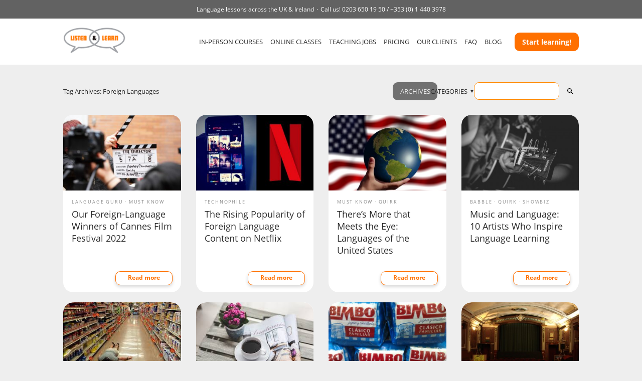

--- FILE ---
content_type: text/html; charset=UTF-8
request_url: https://www.listenandlearn.org/blog/tag/foreign-languages/
body_size: 9909
content:
<!DOCTYPE html>
<html lang="en-US">

<head>
  <meta charset="UTF-8"/>
  <title>Foreign Languages Archives - Listen &amp; Learn</title>
  <meta name="viewport" content="width=device-width">
  <meta name="description" content="Language Courses and Language Services UK">
  <link rel="profile" href="https://gmpg.org/xfn/11"/>
  <link rel="pingback" href="https://www.listenandlearn.org/blog/xmlrpc.php"/>

    <script src="/cdn-cgi/scripts/7d0fa10a/cloudflare-static/rocket-loader.min.js" data-cf-settings="848cf440cbf6446e21a35d65-|49"></script><link rel="preload" as="style" onload="this.onload=null;this.rel='stylesheet'" href="https://cdn.jsdelivr.net/npm/@fancyapps/ui@4.0/dist/fancybox.css"/>

  <meta name='robots' content='noindex, follow'/>

	<!-- This site is optimized with the Yoast SEO plugin v23.8 - https://yoast.com/wordpress/plugins/seo/ -->
	<meta property="og:locale" content="en_US"/>
	<meta property="og:type" content="article"/>
	<meta property="og:title" content="Foreign Languages Archives - Listen &amp; Learn"/>
	<meta property="og:url" content="https://www.listenandlearn.org/blog/tag/foreign-languages/"/>
	<meta property="og:site_name" content="Listen &amp; Learn"/>
	<meta name="twitter:card" content="summary_large_image"/>
	<script type="application/ld+json" class="yoast-schema-graph">{"@context":"https://schema.org","@graph":[{"@type":"CollectionPage","@id":"https://www.listenandlearn.org/blog/tag/foreign-languages/","url":"https://www.listenandlearn.org/blog/tag/foreign-languages/","name":"Foreign Languages Archives - Listen &amp; Learn","isPartOf":{"@id":"https://www.listenandlearn.org/blog/#website"},"primaryImageOfPage":{"@id":"https://www.listenandlearn.org/blog/tag/foreign-languages/#primaryimage"},"image":{"@id":"https://www.listenandlearn.org/blog/tag/foreign-languages/#primaryimage"},"thumbnailUrl":"https://www.listenandlearn.org/blog/wp-content/uploads/2022/07/pexels-martin-lopez-1117132.jpg","breadcrumb":{"@id":"https://www.listenandlearn.org/blog/tag/foreign-languages/#breadcrumb"},"inLanguage":"en-US"},{"@type":"ImageObject","inLanguage":"en-US","@id":"https://www.listenandlearn.org/blog/tag/foreign-languages/#primaryimage","url":"https://www.listenandlearn.org/blog/wp-content/uploads/2022/07/pexels-martin-lopez-1117132.jpg","contentUrl":"https://www.listenandlearn.org/blog/wp-content/uploads/2022/07/pexels-martin-lopez-1117132.jpg","width":640,"height":427},{"@type":"BreadcrumbList","@id":"https://www.listenandlearn.org/blog/tag/foreign-languages/#breadcrumb","itemListElement":[{"@type":"ListItem","position":1,"name":"Home","item":"https://www.listenandlearn.org/blog/"},{"@type":"ListItem","position":2,"name":"Foreign Languages"}]},{"@type":"WebSite","@id":"https://www.listenandlearn.org/blog/#website","url":"https://www.listenandlearn.org/blog/","name":"Listen &amp; Learn","description":"Language Courses and Language Services UK","potentialAction":[{"@type":"SearchAction","target":{"@type":"EntryPoint","urlTemplate":"https://www.listenandlearn.org/blog/?s={search_term_string}"},"query-input":{"@type":"PropertyValueSpecification","valueRequired":true,"valueName":"search_term_string"}}],"inLanguage":"en-US"}]}</script>
	<!-- / Yoast SEO plugin. -->


<link rel="alternate" type="application/rss+xml" title="Listen &amp; Learn &raquo; Feed" href="https://www.listenandlearn.org/blog/feed/"/>
<link rel="alternate" type="application/rss+xml" title="Listen &amp; Learn &raquo; Comments Feed" href="https://www.listenandlearn.org/blog/comments/feed/"/>
<link rel="alternate" type="application/rss+xml" title="Listen &amp; Learn &raquo; Foreign Languages Tag Feed" href="https://www.listenandlearn.org/blog/tag/foreign-languages/feed/"/>
<script type="848cf440cbf6446e21a35d65-text/javascript">window._wpemojiSettings={"baseUrl":"https:\/\/s.w.org\/images\/core\/emoji\/15.0.3\/72x72\/","ext":".png","svgUrl":"https:\/\/s.w.org\/images\/core\/emoji\/15.0.3\/svg\/","svgExt":".svg","source":{"concatemoji":"https:\/\/www.listenandlearn.org\/blog\/wp-includes\/js\/wp-emoji-release.min.js?ver=6.6.2"}};!function(i,n){var o,s,e;function c(e){try{var t={supportTests:e,timestamp:(new Date).valueOf()};sessionStorage.setItem(o,JSON.stringify(t))}catch(e){}}function p(e,t,n){e.clearRect(0,0,e.canvas.width,e.canvas.height),e.fillText(t,0,0);var t=new Uint32Array(e.getImageData(0,0,e.canvas.width,e.canvas.height).data),r=(e.clearRect(0,0,e.canvas.width,e.canvas.height),e.fillText(n,0,0),new Uint32Array(e.getImageData(0,0,e.canvas.width,e.canvas.height).data));return t.every(function(e,t){return e===r[t]})}function u(e,t,n){switch(t){case"flag":return n(e,"\ud83c\udff3\ufe0f\u200d\u26a7\ufe0f","\ud83c\udff3\ufe0f\u200b\u26a7\ufe0f")?!1:!n(e,"\ud83c\uddfa\ud83c\uddf3","\ud83c\uddfa\u200b\ud83c\uddf3")&&!n(e,"\ud83c\udff4\udb40\udc67\udb40\udc62\udb40\udc65\udb40\udc6e\udb40\udc67\udb40\udc7f","\ud83c\udff4\u200b\udb40\udc67\u200b\udb40\udc62\u200b\udb40\udc65\u200b\udb40\udc6e\u200b\udb40\udc67\u200b\udb40\udc7f");case"emoji":return!n(e,"\ud83d\udc26\u200d\u2b1b","\ud83d\udc26\u200b\u2b1b")}return!1}function f(e,t,n){var r="undefined"!=typeof WorkerGlobalScope&&self instanceof WorkerGlobalScope?new OffscreenCanvas(300,150):i.createElement("canvas"),a=r.getContext("2d",{willReadFrequently:!0}),o=(a.textBaseline="top",a.font="600 32px Arial",{});return e.forEach(function(e){o[e]=t(a,e,n)}),o}function t(e){var t=i.createElement("script");t.src=e,t.defer=!0,i.head.appendChild(t)}"undefined"!=typeof Promise&&(o="wpEmojiSettingsSupports",s=["flag","emoji"],n.supports={everything:!0,everythingExceptFlag:!0},e=new Promise(function(e){i.addEventListener("DOMContentLoaded",e,{once:!0})}),new Promise(function(t){var n=function(){try{var e=JSON.parse(sessionStorage.getItem(o));if("object"==typeof e&&"number"==typeof e.timestamp&&(new Date).valueOf()<e.timestamp+604800&&"object"==typeof e.supportTests)return e.supportTests}catch(e){}return null}();if(!n){if("undefined"!=typeof Worker&&"undefined"!=typeof OffscreenCanvas&&"undefined"!=typeof URL&&URL.createObjectURL&&"undefined"!=typeof Blob)try{var e="postMessage("+f.toString()+"("+[JSON.stringify(s),u.toString(),p.toString()].join(",")+"));",r=new Blob([e],{type:"text/javascript"}),a=new Worker(URL.createObjectURL(r),{name:"wpTestEmojiSupports"});return void(a.onmessage=function(e){c(n=e.data),a.terminate(),t(n)})}catch(e){}c(n=f(s,u,p))}t(n)}).then(function(e){for(var t in e)n.supports[t]=e[t],n.supports.everything=n.supports.everything&&n.supports[t],"flag"!==t&&(n.supports.everythingExceptFlag=n.supports.everythingExceptFlag&&n.supports[t]);n.supports.everythingExceptFlag=n.supports.everythingExceptFlag&&!n.supports.flag,n.DOMReady=!1,n.readyCallback=function(){n.DOMReady=!0}}).then(function(){return e}).then(function(){var e;n.supports.everything||(n.readyCallback(),(e=n.source||{}).concatemoji?t(e.concatemoji):e.wpemoji&&e.twemoji&&(t(e.twemoji),t(e.wpemoji)))}))}((window,document),window._wpemojiSettings);</script>
<style id='wp-emoji-styles-inline-css' type='text/css'>img.wp-smiley,img.emoji{display:inline!important;border:none!important;box-shadow:none!important;height:1em!important;width:1em!important;margin:0 .07em!important;vertical-align:-.1em!important;background:none!important;padding:0!important}</style>
<link rel='stylesheet' id='wp-block-library-css' href='https://www.listenandlearn.org/blog/wp-includes/css/dist/block-library/style.min.css?ver=6.6.2' type='text/css' media='all'/>
<style id='classic-theme-styles-inline-css' type='text/css'>.wp-block-button__link{color:#fff;background-color:#32373c;border-radius:9999px;box-shadow:none;text-decoration:none;padding:calc(.667em + 2px) calc(1.333em + 2px);font-size:1.125em}.wp-block-file__button{background:#32373c;color:#fff;text-decoration:none}</style>
<style id='global-styles-inline-css' type='text/css'>:root{--wp--preset--aspect-ratio--square:1;--wp--preset--aspect-ratio--4-3: 4/3;--wp--preset--aspect-ratio--3-4: 3/4;--wp--preset--aspect-ratio--3-2: 3/2;--wp--preset--aspect-ratio--2-3: 2/3;--wp--preset--aspect-ratio--16-9: 16/9;--wp--preset--aspect-ratio--9-16: 9/16;--wp--preset--color--black:#000;--wp--preset--color--cyan-bluish-gray:#abb8c3;--wp--preset--color--white:#fff;--wp--preset--color--pale-pink:#f78da7;--wp--preset--color--vivid-red:#cf2e2e;--wp--preset--color--luminous-vivid-orange:#ff6900;--wp--preset--color--luminous-vivid-amber:#fcb900;--wp--preset--color--light-green-cyan:#7bdcb5;--wp--preset--color--vivid-green-cyan:#00d084;--wp--preset--color--pale-cyan-blue:#8ed1fc;--wp--preset--color--vivid-cyan-blue:#0693e3;--wp--preset--color--vivid-purple:#9b51e0;--wp--preset--gradient--vivid-cyan-blue-to-vivid-purple:linear-gradient(135deg,rgba(6,147,227,1) 0%,#9b51e0 100%);--wp--preset--gradient--light-green-cyan-to-vivid-green-cyan:linear-gradient(135deg,#7adcb4 0%,#00d082 100%);--wp--preset--gradient--luminous-vivid-amber-to-luminous-vivid-orange:linear-gradient(135deg,rgba(252,185,0,1) 0%,rgba(255,105,0,1) 100%);--wp--preset--gradient--luminous-vivid-orange-to-vivid-red:linear-gradient(135deg,rgba(255,105,0,1) 0%,#cf2e2e 100%);--wp--preset--gradient--very-light-gray-to-cyan-bluish-gray:linear-gradient(135deg,#eee 0%,#a9b8c3 100%);--wp--preset--gradient--cool-to-warm-spectrum:linear-gradient(135deg,#4aeadc 0%,#9778d1 20%,#cf2aba 40%,#ee2c82 60%,#fb6962 80%,#fef84c 100%);--wp--preset--gradient--blush-light-purple:linear-gradient(135deg,#ffceec 0%,#9896f0 100%);--wp--preset--gradient--blush-bordeaux:linear-gradient(135deg,#fecda5 0%,#fe2d2d 50%,#6b003e 100%);--wp--preset--gradient--luminous-dusk:linear-gradient(135deg,#ffcb70 0%,#c751c0 50%,#4158d0 100%);--wp--preset--gradient--pale-ocean:linear-gradient(135deg,#fff5cb 0%,#b6e3d4 50%,#33a7b5 100%);--wp--preset--gradient--electric-grass:linear-gradient(135deg,#caf880 0%,#71ce7e 100%);--wp--preset--gradient--midnight:linear-gradient(135deg,#020381 0%,#2874fc 100%);--wp--preset--font-size--small:13px;--wp--preset--font-size--medium:20px;--wp--preset--font-size--large:36px;--wp--preset--font-size--x-large:42px;--wp--preset--spacing--20:.44rem;--wp--preset--spacing--30:.67rem;--wp--preset--spacing--40:1rem;--wp--preset--spacing--50:1.5rem;--wp--preset--spacing--60:2.25rem;--wp--preset--spacing--70:3.38rem;--wp--preset--spacing--80:5.06rem;--wp--preset--shadow--natural:6px 6px 9px rgba(0,0,0,.2);--wp--preset--shadow--deep:12px 12px 50px rgba(0,0,0,.4);--wp--preset--shadow--sharp:6px 6px 0 rgba(0,0,0,.2);--wp--preset--shadow--outlined:6px 6px 0 -3px rgba(255,255,255,1) , 6px 6px rgba(0,0,0,1);--wp--preset--shadow--crisp:6px 6px 0 rgba(0,0,0,1)}:where(.is-layout-flex){gap:.5em}:where(.is-layout-grid){gap:.5em}body .is-layout-flex{display:flex}.is-layout-flex{flex-wrap:wrap;align-items:center}.is-layout-flex > :is(*, div){margin:0}body .is-layout-grid{display:grid}.is-layout-grid > :is(*, div){margin:0}:where(.wp-block-columns.is-layout-flex){gap:2em}:where(.wp-block-columns.is-layout-grid){gap:2em}:where(.wp-block-post-template.is-layout-flex){gap:1.25em}:where(.wp-block-post-template.is-layout-grid){gap:1.25em}.has-black-color{color:var(--wp--preset--color--black)!important}.has-cyan-bluish-gray-color{color:var(--wp--preset--color--cyan-bluish-gray)!important}.has-white-color{color:var(--wp--preset--color--white)!important}.has-pale-pink-color{color:var(--wp--preset--color--pale-pink)!important}.has-vivid-red-color{color:var(--wp--preset--color--vivid-red)!important}.has-luminous-vivid-orange-color{color:var(--wp--preset--color--luminous-vivid-orange)!important}.has-luminous-vivid-amber-color{color:var(--wp--preset--color--luminous-vivid-amber)!important}.has-light-green-cyan-color{color:var(--wp--preset--color--light-green-cyan)!important}.has-vivid-green-cyan-color{color:var(--wp--preset--color--vivid-green-cyan)!important}.has-pale-cyan-blue-color{color:var(--wp--preset--color--pale-cyan-blue)!important}.has-vivid-cyan-blue-color{color:var(--wp--preset--color--vivid-cyan-blue)!important}.has-vivid-purple-color{color:var(--wp--preset--color--vivid-purple)!important}.has-black-background-color{background-color:var(--wp--preset--color--black)!important}.has-cyan-bluish-gray-background-color{background-color:var(--wp--preset--color--cyan-bluish-gray)!important}.has-white-background-color{background-color:var(--wp--preset--color--white)!important}.has-pale-pink-background-color{background-color:var(--wp--preset--color--pale-pink)!important}.has-vivid-red-background-color{background-color:var(--wp--preset--color--vivid-red)!important}.has-luminous-vivid-orange-background-color{background-color:var(--wp--preset--color--luminous-vivid-orange)!important}.has-luminous-vivid-amber-background-color{background-color:var(--wp--preset--color--luminous-vivid-amber)!important}.has-light-green-cyan-background-color{background-color:var(--wp--preset--color--light-green-cyan)!important}.has-vivid-green-cyan-background-color{background-color:var(--wp--preset--color--vivid-green-cyan)!important}.has-pale-cyan-blue-background-color{background-color:var(--wp--preset--color--pale-cyan-blue)!important}.has-vivid-cyan-blue-background-color{background-color:var(--wp--preset--color--vivid-cyan-blue)!important}.has-vivid-purple-background-color{background-color:var(--wp--preset--color--vivid-purple)!important}.has-black-border-color{border-color:var(--wp--preset--color--black)!important}.has-cyan-bluish-gray-border-color{border-color:var(--wp--preset--color--cyan-bluish-gray)!important}.has-white-border-color{border-color:var(--wp--preset--color--white)!important}.has-pale-pink-border-color{border-color:var(--wp--preset--color--pale-pink)!important}.has-vivid-red-border-color{border-color:var(--wp--preset--color--vivid-red)!important}.has-luminous-vivid-orange-border-color{border-color:var(--wp--preset--color--luminous-vivid-orange)!important}.has-luminous-vivid-amber-border-color{border-color:var(--wp--preset--color--luminous-vivid-amber)!important}.has-light-green-cyan-border-color{border-color:var(--wp--preset--color--light-green-cyan)!important}.has-vivid-green-cyan-border-color{border-color:var(--wp--preset--color--vivid-green-cyan)!important}.has-pale-cyan-blue-border-color{border-color:var(--wp--preset--color--pale-cyan-blue)!important}.has-vivid-cyan-blue-border-color{border-color:var(--wp--preset--color--vivid-cyan-blue)!important}.has-vivid-purple-border-color{border-color:var(--wp--preset--color--vivid-purple)!important}.has-vivid-cyan-blue-to-vivid-purple-gradient-background{background:var(--wp--preset--gradient--vivid-cyan-blue-to-vivid-purple)!important}.has-light-green-cyan-to-vivid-green-cyan-gradient-background{background:var(--wp--preset--gradient--light-green-cyan-to-vivid-green-cyan)!important}.has-luminous-vivid-amber-to-luminous-vivid-orange-gradient-background{background:var(--wp--preset--gradient--luminous-vivid-amber-to-luminous-vivid-orange)!important}.has-luminous-vivid-orange-to-vivid-red-gradient-background{background:var(--wp--preset--gradient--luminous-vivid-orange-to-vivid-red)!important}.has-very-light-gray-to-cyan-bluish-gray-gradient-background{background:var(--wp--preset--gradient--very-light-gray-to-cyan-bluish-gray)!important}.has-cool-to-warm-spectrum-gradient-background{background:var(--wp--preset--gradient--cool-to-warm-spectrum)!important}.has-blush-light-purple-gradient-background{background:var(--wp--preset--gradient--blush-light-purple)!important}.has-blush-bordeaux-gradient-background{background:var(--wp--preset--gradient--blush-bordeaux)!important}.has-luminous-dusk-gradient-background{background:var(--wp--preset--gradient--luminous-dusk)!important}.has-pale-ocean-gradient-background{background:var(--wp--preset--gradient--pale-ocean)!important}.has-electric-grass-gradient-background{background:var(--wp--preset--gradient--electric-grass)!important}.has-midnight-gradient-background{background:var(--wp--preset--gradient--midnight)!important}.has-small-font-size{font-size:var(--wp--preset--font-size--small)!important}.has-medium-font-size{font-size:var(--wp--preset--font-size--medium)!important}.has-large-font-size{font-size:var(--wp--preset--font-size--large)!important}.has-x-large-font-size{font-size:var(--wp--preset--font-size--x-large)!important}:where(.wp-block-post-template.is-layout-flex){gap:1.25em}:where(.wp-block-post-template.is-layout-grid){gap:1.25em}:where(.wp-block-columns.is-layout-flex){gap:2em}:where(.wp-block-columns.is-layout-grid){gap:2em}:root :where(.wp-block-pullquote){font-size:1.5em;line-height:1.6}</style>
<link rel='stylesheet' id='child-style-css' href='https://www.listenandlearn.org/blog/wp-content/themes/ll-2016-child/style.css?ver=1692899987' type='text/css' media='all'/>
<link rel='stylesheet' id='romangie-style-css' href='https://www.listenandlearn.org/blog/wp-content/themes/ll-2016/style.css?ver=1694197814' type='text/css' media='all'/>
<link rel="https://api.w.org/" href="https://www.listenandlearn.org/blog/wp-json/"/><link rel="alternate" title="JSON" type="application/json" href="https://www.listenandlearn.org/blog/wp-json/wp/v2/tags/439"/><link rel="EditURI" type="application/rsd+xml" title="RSD" href="https://www.listenandlearn.org/blog/xmlrpc.php?rsd"/>
<meta name="generator" content="WordPress 6.6.2"/>
<link rel='https://github.com/WP-API/WP-API' href='https://www.listenandlearn.org/blog/wp-json'/>
<script type="848cf440cbf6446e21a35d65-text/javascript">jQuery(document).ready(function(){$(".tweetable").hover(function(){if($(this).data('vis')!=true){$(this).data('vis',true);$(this).find('.sharebuttons').fadeIn(200);}},function(){if($(this).data('vis')===true){$(this).find('.sharebuttons').clearQueue().delay(0).fadeOut(200);$(this).data('vis',false);$(this).data('leftSet',false);}});});</script>
<style>.tweetable{position:relative}.tweetable a{text-decoration:none;border-bottom:0 dotted #ed2e24;color:#333;background:#f5f5f5}.tweetable a:hover{text-decoration:none;border-bottom:0 dotted #ed2e24;color:#ed2e24}.sharebuttons{display:none;position:absolute;top:-30px;left:0;z-index:101;width:55px;background:#ed2e24;color:#f5f5f5;border-radius:3px;height:20px;padding:5px;text-align:center;font-family:'helvetica neue',helvetica,arial,sans-serif;font-size:14px;font-weight:bold}.sharebuttons a{color:#f5f5f5;background:#ed2e24;border:0}.sharebuttons a:hover{color:#f5f5f5;background:#ed2e24;border:0}.sharebuttons span.brand a{font-size:10px;color:#f5f5f5;text-decoration:none;display:block;padding:0 0 0 25px;margin:0;border:none;height:12px}</style>

  <!-- Flash MSG from Client Contract -->
    <script type="848cf440cbf6446e21a35d65-text/javascript">window.$=window.jQuery;</script>
</head>

<body class="archive tag tag-foreign-languages tag-439">

<script src="https://www.listenandlearn.org/blog/wp-content/themes/ll-2016/js/fake-jquery.js" type="848cf440cbf6446e21a35d65-text/javascript"></script>
<header class="header">
  <div class="header__top">
    <p>Language lessons across the UK &amp; Ireland</p>
    <p>Call us!
      <span>
0203 650 19 50
/ </span>
      <span>
+353 (0) 1 440 3978
</span>
    </p>
  </div>
  <div class="container">
    <div class="header__container">
      <a href="/" class="header__logo">
        <img src="https://www.listenandlearn.org/blog/wp-content/themes/ll-2016/img/logo-ll.png" alt="Listen and Learn">
      </a>
      <nav class="header__nav">
        <ul>
          <li><a href="/all-language-lessons" data-ga="nav" data-ga-label="nav-link--IN-PERSON COURSES Header">IN-PERSON COURSES</a></li>
          <li><a href="/online-courses" data-ga="nav" data-ga-label="nav-link--ONLINE CLASSES Header">ONLINE CLASSES</a></li>
          <li><a href="/jobs" data-ga="nav" data-ga-label="nav-link--TEACHING JOBS Header">TEACHING JOBS</a></li>
          <li><a href="/pricing" data-ga="nav" data-ga-label="nav-link--PRICING Header">PRICING</a></li>
          <li><a href="/worldwide-clients" data-ga="nav" data-ga-label="nav-link--OUR CLIENTS Header">OUR CLIENTS</a></li>
          <li><a href="/faq" data-ga="nav" data-ga-label="nav-link--FAQ Header">FAQ</a></li>
          <li><a href="/blog/" data-ga="nav" data-ga-label="nav-link--BLOG Header">BLOG</a></li>
        </ul>
      </nav>
      <div class="header__btn">
        <a href="#openInquiry" class="inquiry-btn" id="openInquiryButton" data-city-id="" data-language-id="" data-toggle="modal" data-classes-online="" data-target="#inquiry" data-ga="cta" data-ga-label="cta-btn--Quick Inquiry Header">
          Start learning!
        </a>

        <div class="header__burger">
          <img src="https://www.listenandlearn.org/blog/wp-content/themes/ll-2016/img/ico-burger-open.png" alt="menu">
        </div>
      </div>
    </div>
  </div>
  <div class="menu">
    <div class="menu__close">
      <img src="https://www.listenandlearn.org/blog/wp-content/themes/ll-2016/img/ico-burger-close.webp" alt="close">
    </div>
    <div class="menu__container">
      <a href="/" class="menu__logo">
        <img src="https://www.listenandlearn.org/blog/wp-content/themes/ll-2016/img/logo-ll.png" alt="Listen and Learn">
      </a>
      <nav class="menu__nav">
        <ul>
          <li><a href="/all-language-lessons" data-ga="nav" data-ga-label="nav-link--IN-PERSON COURSES Header">IN-PERSON COURSES</a></li>
          <li><a href="/online-courses" data-ga="nav" data-ga-label="nav-link--ONLINE CLASSES Header">ONLINE CLASSES</a></li>
          <li><a href="/jobs" data-ga="nav" data-ga-label="nav-link--TEACHING JOBS Header">TEACHING JOBS</a></li>
          <li><a href="/pricing" data-ga="nav" data-ga-label="nav-link--PRICING Header">PRICING</a></li>
          <li><a href="/worldwide-clients" data-ga="nav" data-ga-label="nav-link--OUR CLIENTS Header">OUR CLIENTS</a></li>
          <li><a href="/faq" data-ga="nav" data-ga-label="nav-link--FAQ Header">FAQ</a></li>
          <li><a href="/blog/" data-ga="nav" data-ga-label="nav-link--BLOG Header">BLOG</a></li>
        </ul>
      </nav>
      <div class="menu__btn">
        <a href="#openInquiry" class="inquiry-btn" data-city-id="" data-language-id="" data-classes-online="" data-ga="cta" data-ga-label="cta-btn--Quick Inquiry Header">
          <!-- !isset($language['name']) -->
          Start learning!
        </a>
      </div>
    </div>
  </div>
</header>

<main class="main">
<div class="page-header">
  <div class="container">
    <div class="page-header__container">
      <div class="page-header__title">
        <h1>
          Tag Archives: Foreign Languages        </h1>
      </div>
      <nav class="page-header__nav">
                <ul>
          <li class="is-active">
            <a href="https://www.listenandlearn.org/blog/archives/">ARCHIVES</a>
          </li>
                      <li class="has-child">
              <span>CATEGORIES</span>
              <div class="page-header__nav-dropdown">
                <ul>
                                      <li><a href="https://www.listenandlearn.org/blog/category/albanian/">Albanian</a></li>
                                      <li><a href="https://www.listenandlearn.org/blog/category/arab/">Arab</a></li>
                                      <li><a href="https://www.listenandlearn.org/blog/category/arabic/">Arabic</a></li>
                                      <li><a href="https://www.listenandlearn.org/blog/category/everyday-language/">babble</a></li>
                                      <li><a href="https://www.listenandlearn.org/blog/category/chinese/">Chinese</a></li>
                                      <li><a href="https://www.listenandlearn.org/blog/category/dutch/">Dutch</a></li>
                                      <li><a href="https://www.listenandlearn.org/blog/category/english/">English</a></li>
                                      <li><a href="https://www.listenandlearn.org/blog/category/french/">French</a></li>
                                      <li><a href="https://www.listenandlearn.org/blog/category/german/">German</a></li>
                                      <li><a href="https://www.listenandlearn.org/blog/category/food/">glutton</a></li>
                                      <li><a href="https://www.listenandlearn.org/blog/category/hebrew/">Hebrew</a></li>
                                      <li><a href="https://www.listenandlearn.org/blog/category/fun-games/">hooligans</a></li>
                                      <li><a href="https://www.listenandlearn.org/blog/category/italian/">Italian</a></li>
                                      <li><a href="https://www.listenandlearn.org/blog/category/japanese/">Japanese</a></li>
                                      <li><a href="https://www.listenandlearn.org/blog/category/korean/">Korean</a></li>
                                      <li><a href="https://www.listenandlearn.org/blog/category/language-learning/">language guru</a></li>
                                      <li><a href="https://www.listenandlearn.org/blog/category/must-know/">must know</a></li>
                                      <li><a href="https://www.listenandlearn.org/blog/category/pinup-brazil/">pinup Brazil</a></li>
                                      <li><a href="https://www.listenandlearn.org/blog/category/humour-offbeat/">quirk</a></li>
                                      <li><a href="https://www.listenandlearn.org/blog/category/uncategorized/">random</a></li>
                                      <li><a href="https://www.listenandlearn.org/blog/category/russian/">Russian</a></li>
                                      <li><a href="https://www.listenandlearn.org/blog/category/news-politics-religion-history-law/">serious</a></li>
                                      <li><a href="https://www.listenandlearn.org/blog/category/entertainment/">showbiz</a></li>
                                      <li><a href="https://www.listenandlearn.org/blog/category/spanish/">Spanish</a></li>
                                      <li><a href="https://www.listenandlearn.org/blog/category/spanish-lessons/">Spanish lessons</a></li>
                                      <li><a href="https://www.listenandlearn.org/blog/category/tamil/">Tamil</a></li>
                                      <li><a href="https://www.listenandlearn.org/blog/category/technology/">technophile</a></li>
                                      <li><a href="https://www.listenandlearn.org/blog/category/true-or-false/">True or False?</a></li>
                                      <li><a href="https://www.listenandlearn.org/blog/category/turkish/">Turkish</a></li>
                                      <li><a href="https://www.listenandlearn.org/blog/category/ukrainian/">Ukrainian</a></li>
                                      <li><a href="https://www.listenandlearn.org/blog/category/culture-travel/">wanderlust</a></li>
                                      <li><a href="https://www.listenandlearn.org/blog/category/welsh/">Welsh</a></li>
                                  </ul>
              </div>
            </li>
                              <li><form role="search" method="get" id="searchform" class="searchform is-open" action="https://www.listenandlearn.org/blog/">
  <input type="text" value="" name="s" id="s" class="input"/>
  <button type="submit" class="search-submit" id="searchsubmit">
    <img src="https://www.listenandlearn.org/blog/wp-content/themes/ll-2016/img/ico-search.png" alt="Search">
  </button>
</form>
</li>
        </ul>
      </nav>
    </div>
  </div>
</div>

<div class="post-list">
  <div class="container">
                <div class="post-list__container">
                  <article class="post-card">
            <a href="https://www.listenandlearn.org/blog/5-best-foreign-language-films-of-cannes-film-festival/" class="post-card__img">
              <img width="300" height="200" src="https://www.listenandlearn.org/blog/wp-content/uploads/2022/07/pexels-martin-lopez-1117132-300x200.jpg" class="attachment-medium size-medium wp-post-image" alt="" decoding="async" fetchpriority="high" srcset="https://www.listenandlearn.org/blog/wp-content/uploads/2022/07/pexels-martin-lopez-1117132-300x200.jpg 300w, https://www.listenandlearn.org/blog/wp-content/uploads/2022/07/pexels-martin-lopez-1117132.jpg 640w" sizes="(max-width: 300px) 100vw, 300px"/>            </a>
            <div class="post-card__content">
              
                              <div class="post-card__category">
                                      <a href="https://www.listenandlearn.org/blog/category/language-learning/">language guru</a>
                                      <a href="https://www.listenandlearn.org/blog/category/must-know/">must know</a>
                                  </div>
                            <div class="post-card__title">
                <h2>Our Foreign-Language Winners of Cannes Film Festival 2022</h2>
              </div>
              <footer class="post-card__bottom">
                
                                  <div class="post-card__tags">
                                          <a href="https://www.listenandlearn.org/blog/tag/foreign-languages/">Foreign Languages</a>
                                          <a href="https://www.listenandlearn.org/blog/tag/language-lessons/">language lessons</a>
                                          <a href="https://www.listenandlearn.org/blog/tag/learn-languages/">learn languages</a>
                                          <a href="https://www.listenandlearn.org/blog/tag/learn-languages-online/">learn languages online</a>
                                      </div>
                
                <a href="https://www.listenandlearn.org/blog/5-best-foreign-language-films-of-cannes-film-festival/" class="button button--white">Read more</a>
              </footer>
            </div>
          </article>
                  <article class="post-card">
            <a href="https://www.listenandlearn.org/blog/rising-popularity-foreign-language-content-netflix/" class="post-card__img">
              <img width="300" height="188" src="https://www.listenandlearn.org/blog/wp-content/uploads/2018/08/35210832443_419939dc9f_z-300x188.jpg" class="attachment-medium size-medium wp-post-image" alt="" decoding="async" srcset="https://www.listenandlearn.org/blog/wp-content/uploads/2018/08/35210832443_419939dc9f_z-300x188.jpg 300w, https://www.listenandlearn.org/blog/wp-content/uploads/2018/08/35210832443_419939dc9f_z.jpg 640w" sizes="(max-width: 300px) 100vw, 300px"/>            </a>
            <div class="post-card__content">
              
                              <div class="post-card__category">
                                      <a href="https://www.listenandlearn.org/blog/category/technology/">technophile</a>
                                  </div>
                            <div class="post-card__title">
                <h2>The Rising Popularity of Foreign Language Content on Netflix</h2>
              </div>
              <footer class="post-card__bottom">
                
                                  <div class="post-card__tags">
                                          <a href="https://www.listenandlearn.org/blog/tag/foreign-languages/">Foreign Languages</a>
                                          <a href="https://www.listenandlearn.org/blog/tag/hints-and-tips/">Hints and Tips</a>
                                          <a href="https://www.listenandlearn.org/blog/tag/hulu/">hulu</a>
                                          <a href="https://www.listenandlearn.org/blog/tag/language/">language</a>
                                          <a href="https://www.listenandlearn.org/blog/tag/language-classes/">Language classes</a>
                                          <a href="https://www.listenandlearn.org/blog/tag/language-learning-2/">language learning</a>
                                          <a href="https://www.listenandlearn.org/blog/tag/learning-advice/">Learning Advice</a>
                                          <a href="https://www.listenandlearn.org/blog/tag/netflix/">netflix</a>
                                          <a href="https://www.listenandlearn.org/blog/tag/streaming-services/">streaming services</a>
                                          <a href="https://www.listenandlearn.org/blog/tag/technology-2/">technology</a>
                                          <a href="https://www.listenandlearn.org/blog/tag/youtube/">youtube</a>
                                      </div>
                
                <a href="https://www.listenandlearn.org/blog/rising-popularity-foreign-language-content-netflix/" class="button button--white">Read more</a>
              </footer>
            </div>
          </article>
                  <article class="post-card">
            <a href="https://www.listenandlearn.org/blog/theres-more-that-meets-the-eye-languages-of-the-united-states/" class="post-card__img">
              <img width="300" height="195" src="https://www.listenandlearn.org/blog/wp-content/uploads/2017/12/america-2775322_640-300x195.jpg" class="attachment-medium size-medium wp-post-image" alt="" decoding="async" srcset="https://www.listenandlearn.org/blog/wp-content/uploads/2017/12/america-2775322_640-300x195.jpg 300w, https://www.listenandlearn.org/blog/wp-content/uploads/2017/12/america-2775322_640.jpg 640w" sizes="(max-width: 300px) 100vw, 300px"/>            </a>
            <div class="post-card__content">
              
                              <div class="post-card__category">
                                      <a href="https://www.listenandlearn.org/blog/category/must-know/">must know</a>
                                      <a href="https://www.listenandlearn.org/blog/category/humour-offbeat/">quirk</a>
                                  </div>
                            <div class="post-card__title">
                <h2>There&#8217;s More that Meets the Eye: Languages of the United States</h2>
              </div>
              <footer class="post-card__bottom">
                
                                  <div class="post-card__tags">
                                          <a href="https://www.listenandlearn.org/blog/tag/arabic/">Arabic</a>
                                          <a href="https://www.listenandlearn.org/blog/tag/chinese/">Chinese</a>
                                          <a href="https://www.listenandlearn.org/blog/tag/foreign-languages/">Foreign Languages</a>
                                          <a href="https://www.listenandlearn.org/blog/tag/french/">French</a>
                                          <a href="https://www.listenandlearn.org/blog/tag/german/">German</a>
                                          <a href="https://www.listenandlearn.org/blog/tag/italian/">Italian</a>
                                          <a href="https://www.listenandlearn.org/blog/tag/korean/">Korean</a>
                                          <a href="https://www.listenandlearn.org/blog/tag/language-languages/">Language Languages</a>
                                          <a href="https://www.listenandlearn.org/blog/tag/language-learning-2/">language learning</a>
                                          <a href="https://www.listenandlearn.org/blog/tag/learn-a-language/">learn a language</a>
                                          <a href="https://www.listenandlearn.org/blog/tag/native-americans/">Native Americans</a>
                                          <a href="https://www.listenandlearn.org/blog/tag/north-america/">North America</a>
                                          <a href="https://www.listenandlearn.org/blog/tag/spanish/">Spanish</a>
                                          <a href="https://www.listenandlearn.org/blog/tag/tagalog/">Tagalog</a>
                                          <a href="https://www.listenandlearn.org/blog/tag/united-states/">United States</a>
                                      </div>
                
                <a href="https://www.listenandlearn.org/blog/theres-more-that-meets-the-eye-languages-of-the-united-states/" class="button button--white">Read more</a>
              </footer>
            </div>
          </article>
                  <article class="post-card">
            <a href="https://www.listenandlearn.org/blog/music-and-language-10-artists-who-inspire-language-learning/" class="post-card__img">
              <img width="300" height="199" src="https://www.listenandlearn.org/blog/wp-content/uploads/2017/07/pexels-photo-12544-300x199.jpeg" class="attachment-medium size-medium wp-post-image" alt="" decoding="async" srcset="https://www.listenandlearn.org/blog/wp-content/uploads/2017/07/pexels-photo-12544-300x199.jpeg 300w, https://www.listenandlearn.org/blog/wp-content/uploads/2017/07/pexels-photo-12544.jpeg 640w" sizes="(max-width: 300px) 100vw, 300px"/>            </a>
            <div class="post-card__content">
              
                              <div class="post-card__category">
                                      <a href="https://www.listenandlearn.org/blog/category/everyday-language/">babble</a>
                                      <a href="https://www.listenandlearn.org/blog/category/humour-offbeat/">quirk</a>
                                      <a href="https://www.listenandlearn.org/blog/category/entertainment/">showbiz</a>
                                  </div>
                            <div class="post-card__title">
                <h2>Music and Language: 10 Artists Who Inspire Language Learning</h2>
              </div>
              <footer class="post-card__bottom">
                
                                  <div class="post-card__tags">
                                          <a href="https://www.listenandlearn.org/blog/tag/culture/">culture</a>
                                          <a href="https://www.listenandlearn.org/blog/tag/foreign-languages/">Foreign Languages</a>
                                          <a href="https://www.listenandlearn.org/blog/tag/hipster/">hipster</a>
                                          <a href="https://www.listenandlearn.org/blog/tag/indie/">indie</a>
                                          <a href="https://www.listenandlearn.org/blog/tag/language/">language</a>
                                          <a href="https://www.listenandlearn.org/blog/tag/language-learning-2/">language learning</a>
                                          <a href="https://www.listenandlearn.org/blog/tag/languages/">languages</a>
                                          <a href="https://www.listenandlearn.org/blog/tag/music/">music</a>
                                          <a href="https://www.listenandlearn.org/blog/tag/pop-music/">Pop music</a>
                                          <a href="https://www.listenandlearn.org/blog/tag/second-language/">second language</a>
                                          <a href="https://www.listenandlearn.org/blog/tag/singing/">singing</a>
                                          <a href="https://www.listenandlearn.org/blog/tag/songs/">songs</a>
                                      </div>
                
                <a href="https://www.listenandlearn.org/blog/music-and-language-10-artists-who-inspire-language-learning/" class="button button--white">Read more</a>
              </footer>
            </div>
          </article>
                  <article class="post-card">
            <a href="https://www.listenandlearn.org/blog/your-secret-life-as-a-language-ninja/" class="post-card__img">
              <img width="265" height="190" src="https://www.listenandlearn.org/blog/wp-content/uploads/2016/08/Photo_11.jpg" class="attachment-medium size-medium wp-post-image" alt="" decoding="async"/>            </a>
            <div class="post-card__content">
              
                              <div class="post-card__category">
                                      <a href="https://www.listenandlearn.org/blog/category/everyday-language/">babble</a>
                                      <a href="https://www.listenandlearn.org/blog/category/fun-games/">hooligans</a>
                                      <a href="https://www.listenandlearn.org/blog/category/humour-offbeat/">quirk</a>
                                  </div>
                            <div class="post-card__title">
                <h2>Your Secret Life as a Language Ninja</h2>
              </div>
              <footer class="post-card__bottom">
                
                                  <div class="post-card__tags">
                                          <a href="https://www.listenandlearn.org/blog/tag/bilingualism/">Bilingualism</a>
                                          <a href="https://www.listenandlearn.org/blog/tag/eavesdropping/">Eavesdropping</a>
                                          <a href="https://www.listenandlearn.org/blog/tag/english/">english</a>
                                          <a href="https://www.listenandlearn.org/blog/tag/foreign-languages/">Foreign Languages</a>
                                          <a href="https://www.listenandlearn.org/blog/tag/language/">language</a>
                                          <a href="https://www.listenandlearn.org/blog/tag/learn-languages/">learn languages</a>
                                          <a href="https://www.listenandlearn.org/blog/tag/multilingual/">Multilingual</a>
                                          <a href="https://www.listenandlearn.org/blog/tag/planking/">Planking</a>
                                          <a href="https://www.listenandlearn.org/blog/tag/polyglot/">Polyglot</a>
                                      </div>
                
                <a href="https://www.listenandlearn.org/blog/your-secret-life-as-a-language-ninja/" class="button button--white">Read more</a>
              </footer>
            </div>
          </article>
                  <article class="post-card">
            <a href="https://www.listenandlearn.org/blog/from-coffee-shop-corners-first-novels-in-their-original-language/" class="post-card__img">
              <img width="275" height="183" src="https://www.listenandlearn.org/blog/wp-content/uploads/2016/08/Photo_4.jpg" class="attachment-medium size-medium wp-post-image" alt="" decoding="async"/>            </a>
            <div class="post-card__content">
              
                              <div class="post-card__category">
                                      <a href="https://www.listenandlearn.org/blog/category/everyday-language/">babble</a>
                                      <a href="https://www.listenandlearn.org/blog/category/humour-offbeat/">quirk</a>
                                      <a href="https://www.listenandlearn.org/blog/category/uncategorized/">random</a>
                                  </div>
                            <div class="post-card__title">
                <h2>From Coffee Shop Corners: First Novels in Their Original Language</h2>
              </div>
              <footer class="post-card__bottom">
                
                                  <div class="post-card__tags">
                                          <a href="https://www.listenandlearn.org/blog/tag/foreign-languages/">Foreign Languages</a>
                                          <a href="https://www.listenandlearn.org/blog/tag/french/">French</a>
                                          <a href="https://www.listenandlearn.org/blog/tag/greek/">Greek</a>
                                          <a href="https://www.listenandlearn.org/blog/tag/languages/">languages</a>
                                          <a href="https://www.listenandlearn.org/blog/tag/learning-languages/">Learning Languages</a>
                                          <a href="https://www.listenandlearn.org/blog/tag/literacy/">literacy</a>
                                          <a href="https://www.listenandlearn.org/blog/tag/novels/">Novels</a>
                                          <a href="https://www.listenandlearn.org/blog/tag/polish/">Polish</a>
                                          <a href="https://www.listenandlearn.org/blog/tag/reading/">reading</a>
                                          <a href="https://www.listenandlearn.org/blog/tag/russian/">russian</a>
                                      </div>
                
                <a href="https://www.listenandlearn.org/blog/from-coffee-shop-corners-first-novels-in-their-original-language/" class="button button--white">Read more</a>
              </footer>
            </div>
          </article>
                  <article class="post-card">
            <a href="https://www.listenandlearn.org/blog/unfortunate-product-names-to-the-english-speakers-ear/" class="post-card__img">
              <img width="300" height="225" src="https://www.listenandlearn.org/blog/wp-content/uploads/2016/02/Photo_1-300x225.jpg" class="attachment-medium size-medium wp-post-image" alt="" decoding="async" srcset="https://www.listenandlearn.org/blog/wp-content/uploads/2016/02/Photo_1-300x225.jpg 300w, https://www.listenandlearn.org/blog/wp-content/uploads/2016/02/Photo_1-1024x771.jpg 1024w, https://www.listenandlearn.org/blog/wp-content/uploads/2016/02/Photo_1-624x469.jpg 624w" sizes="(max-width: 300px) 100vw, 300px"/>            </a>
            <div class="post-card__content">
              
                              <div class="post-card__category">
                                      <a href="https://www.listenandlearn.org/blog/category/uncategorized/">random</a>
                                  </div>
                            <div class="post-card__title">
                <h2>Unfortunate Product Names to the English Speaker&#8217;s Ear</h2>
              </div>
              <footer class="post-card__bottom">
                
                                  <div class="post-card__tags">
                                          <a href="https://www.listenandlearn.org/blog/tag/foreign-languages/">Foreign Languages</a>
                                          <a href="https://www.listenandlearn.org/blog/tag/funny-words/">Funny words</a>
                                          <a href="https://www.listenandlearn.org/blog/tag/languages/">languages</a>
                                          <a href="https://www.listenandlearn.org/blog/tag/words/">words</a>
                                      </div>
                
                <a href="https://www.listenandlearn.org/blog/unfortunate-product-names-to-the-english-speakers-ear/" class="button button--white">Read more</a>
              </footer>
            </div>
          </article>
                  <article class="post-card">
            <a href="https://www.listenandlearn.org/blog/closed-caption-classroom/" class="post-card__img">
              <img width="300" height="225" src="https://www.listenandlearn.org/blog/wp-content/uploads/2016/01/photo_1-1-300x225.jpg" class="attachment-medium size-medium wp-post-image" alt="" decoding="async" srcset="https://www.listenandlearn.org/blog/wp-content/uploads/2016/01/photo_1-1-300x225.jpg 300w, https://www.listenandlearn.org/blog/wp-content/uploads/2016/01/photo_1-1-1024x768.jpg 1024w, https://www.listenandlearn.org/blog/wp-content/uploads/2016/01/photo_1-1-624x467.jpg 624w, https://www.listenandlearn.org/blog/wp-content/uploads/2016/01/photo_1-1.jpg 1632w" sizes="(max-width: 300px) 100vw, 300px"/>            </a>
            <div class="post-card__content">
              
                              <div class="post-card__category">
                                      <a href="https://www.listenandlearn.org/blog/category/humour-offbeat/">quirk</a>
                                  </div>
                            <div class="post-card__title">
                <h2>Closed Caption Classroom</h2>
              </div>
              <footer class="post-card__bottom">
                
                                  <div class="post-card__tags">
                                          <a href="https://www.listenandlearn.org/blog/tag/bilingualism/">Bilingualism</a>
                                          <a href="https://www.listenandlearn.org/blog/tag/closed-captioning/">Closed Captioning</a>
                                          <a href="https://www.listenandlearn.org/blog/tag/foreign-languages/">Foreign Languages</a>
                                          <a href="https://www.listenandlearn.org/blog/tag/languages/">languages</a>
                                      </div>
                
                <a href="https://www.listenandlearn.org/blog/closed-caption-classroom/" class="button button--white">Read more</a>
              </footer>
            </div>
          </article>
                  <article class="post-card">
            <a href="https://www.listenandlearn.org/blog/learning-a-language-dont-make-these-mistakes/" class="post-card__img">
              <img width="300" height="199" src="https://www.listenandlearn.org/blog/wp-content/uploads/2015/03/book-15584_1280-300x199.jpg" class="attachment-medium size-medium wp-post-image" alt="" decoding="async" srcset="https://www.listenandlearn.org/blog/wp-content/uploads/2015/03/book-15584_1280-300x199.jpg 300w, https://www.listenandlearn.org/blog/wp-content/uploads/2015/03/book-15584_1280-1024x682.jpg 1024w, https://www.listenandlearn.org/blog/wp-content/uploads/2015/03/book-15584_1280-624x415.jpg 624w, https://www.listenandlearn.org/blog/wp-content/uploads/2015/03/book-15584_1280.jpg 1280w" sizes="(max-width: 300px) 100vw, 300px"/>            </a>
            <div class="post-card__content">
              
                              <div class="post-card__category">
                                      <a href="https://www.listenandlearn.org/blog/category/language-learning/">language guru</a>
                                      <a href="https://www.listenandlearn.org/blog/category/must-know/">must know</a>
                                  </div>
                            <div class="post-card__title">
                <h2>Learning a New Language? Don’t Make These Common Mistakes!</h2>
              </div>
              <footer class="post-card__bottom">
                
                                  <div class="post-card__tags">
                                          <a href="https://www.listenandlearn.org/blog/tag/foreign-languages/">Foreign Languages</a>
                                          <a href="https://www.listenandlearn.org/blog/tag/language-learning-2/">language learning</a>
                                          <a href="https://www.listenandlearn.org/blog/tag/languages/">languages</a>
                                          <a href="https://www.listenandlearn.org/blog/tag/second-language/">second language</a>
                                      </div>
                
                <a href="https://www.listenandlearn.org/blog/learning-a-language-dont-make-these-mistakes/" class="button button--white">Read more</a>
              </footer>
            </div>
          </article>
                  <article class="post-card">
            <a href="https://www.listenandlearn.org/blog/what-makes-a-language/" class="post-card__img">
              <img width="300" height="199" src="https://www.listenandlearn.org/blog/wp-content/uploads/2015/02/speak-238488_1280-300x199.jpg" class="attachment-medium size-medium wp-post-image" alt="" decoding="async" srcset="https://www.listenandlearn.org/blog/wp-content/uploads/2015/02/speak-238488_1280-300x199.jpg 300w, https://www.listenandlearn.org/blog/wp-content/uploads/2015/02/speak-238488_1280-1024x682.jpg 1024w, https://www.listenandlearn.org/blog/wp-content/uploads/2015/02/speak-238488_1280-624x415.jpg 624w, https://www.listenandlearn.org/blog/wp-content/uploads/2015/02/speak-238488_1280.jpg 1280w" sizes="(max-width: 300px) 100vw, 300px"/>            </a>
            <div class="post-card__content">
              
                              <div class="post-card__category">
                                      <a href="https://www.listenandlearn.org/blog/category/must-know/">must know</a>
                                      <a href="https://www.listenandlearn.org/blog/category/news-politics-religion-history-law/">serious</a>
                                  </div>
                            <div class="post-card__title">
                <h2>What Makes a Language?</h2>
              </div>
              <footer class="post-card__bottom">
                
                                  <div class="post-card__tags">
                                          <a href="https://www.listenandlearn.org/blog/tag/computer-science/">Computer Science</a>
                                          <a href="https://www.listenandlearn.org/blog/tag/computer-studies/">Computer Studies</a>
                                          <a href="https://www.listenandlearn.org/blog/tag/english/">english</a>
                                          <a href="https://www.listenandlearn.org/blog/tag/foreign-languages/">Foreign Languages</a>
                                          <a href="https://www.listenandlearn.org/blog/tag/french/">French</a>
                                          <a href="https://www.listenandlearn.org/blog/tag/languages/">languages</a>
                                          <a href="https://www.listenandlearn.org/blog/tag/pig-latin/">Pig Latin</a>
                                          <a href="https://www.listenandlearn.org/blog/tag/spanish/">Spanish</a>
                                      </div>
                
                <a href="https://www.listenandlearn.org/blog/what-makes-a-language/" class="button button--white">Read more</a>
              </footer>
            </div>
          </article>
              </div>
      <div class="post-list__pagination">
                              </div>
      </div>
</div>





</main>

<footer class="footer">
  <div class="container">
    <div class="footer__container">
      <div class="footer__block">
        <nav class="footer__nav">
          <ul>
            <li><a href="/" data-ga="nav" data-ga-label="nav-link--HOME Footer">HOME</a></li>
            <li><a href="/about" data-ga="nav" data-ga-label="nav-link--ABOUT US Footer">ABOUT US</a></li>
            <li><a href="/jobs" data-ga="nav" data-ga-label="nav-link--TEACHING JOBS Footer">TEACHING JOBS</a></li>
            <li><a href="/all-language-lessons" data-ga="nav" data-ga-label="nav-link--COURSES Footer">COURSES</a></li>
            <li><a href="/online-courses" data-ga="nav" data-ga-label="nav-link--ONLINE Footer">ONLINE</a></li>
            <li><a href="/pricing" data-ga="nav" data-ga-label="nav-link--PRICING Footer">PRICING</a></li>
            <li><a href="/worldwide-clients" data-ga="nav" data-ga-label="nav-link--OUR CLIENTS Footer">OUR CLIENTS</a></li>
            <li><a href="/faq" data-ga="nav" data-ga-label="nav-link--FAQ Footer">FAQ</a></li>
            <li><a href="https://www.listenandlearnaustralia.com.au/blog/" data-ga="nav" data-ga-label="nav-link--BLOG Footer">BLOG</a></li>
            <li><a href="/contact" data-ga="nav" data-ga-label="nav-link--CONTACT Footer">CONTACT</a></li>
            <li><a href="/sitemap" data-ga="nav" data-ga-label="nav-link--SITEMAP Footer">SITEMAP</a></li>
            <li><a href="/privacy-policy">PRIVACY POLICY</a></li>
          </ul>
        </nav>
      </div>
      <div class="footer__block">
      <article class="footer__address">
      <div class="footer__title">
      <h5>UK</h5>
      </div>
      <address>85 Great Portland St, First Floor
                    <br>London, United Kingdom, W1W 7LT</address>      
<p>PHONE: 0203 650 19 50</p>
      <p>SKYPE: Listen.And.Learn</p>
      <p>MAIL: <a href="/cdn-cgi/l/email-protection" class="__cf_email__" data-cfemail="5a3935342e3b392e1a3633292e3f343b343e363f3b28347435283d">[email&#160;protected]</a></p>
      </article>
      <article class="footer__address">
      <div class="footer__title">
      <h5>IRELAND</h5>
      </div>
      <p>PHONE: +353 (0) 1 440 3978</p>
      </article> </div>
      <div class="footer__block">
        <section class="footer__follow">
          <div class="footer__follow-title">
            <h4>LANGUAGE COURSES ALSO IN:</h4>
          </div>
          <div class="footer__follow-links">
            <a href="https://www.listenandlearnaustralia.com.au" rel="nofollow" target="_new">AUSTRALIA &amp; NZ</a>
            <a href="https://www.listenandlearnusa.com" rel="nofollow" target="_new">USA &amp; CANADA</a>
            <a href="https://www.listenandlearn.com.br" rel="nofollow" target="_new">BRAZIL</a>
            <a href="/online-courses">ONLINE (SKYPE, ZOOM, MEET OR TEAMS)</a>
          </div>
        </section>
        <div class="footer__social">
          <a href="https://www.instagram.com/listenandlearnok/" target="_new">
            <img src="/global/images/ico-instagram.svg" alt="ICO">
          </a>
          <a href="https://www.facebook.com/Listen.Learn" target="_new">
            <img src="/global/images/ico-facebook.svg" alt="ICO">
          </a>
          <a href="https://www.youtube.com/user/ListenandLearnSite" target="_new">
            <img src="/global/images/ico-youtube.svg" alt="ICO">
          </a>
          <a href="skype:listenandlearnusa?call">
            <img src="/global/images/ico-skype.svg" alt="ICO">
          </a>
          <a href="https://www.linkedin.com/company/listen-and-learn-language-courses/">
            <img src="/global/images/ico-linkedin.svg" alt="ICO">
          </a>
        </div>
      </div>
      <div class="footer__block">
        <div class="footer__license">
          <div class="footer__license-item">
            <img src="/global/images/footer_iso.svg" alt="ISO">
          </div>
        </div>
      </div>
    </div>
  </div>
</footer>


<!-- QUICK ENQUIRY MODAL -->
<div class="modal inquiry-steps fade" style="display: none" id="inquiry" tabindex="-1" role="dialog" aria-labelledby="myModalLabel" aria-hidden="true" data-redirect="" data-iframe="">
  <div class="inquiry-steps__wrapper">
    <div class="inquiry-steps__inner" id="inquiryAjax">

    </div>
  </div>
</div>
<!-- end QUICK ENQUIRY MODAL -->

<script data-cfasync="false" src="/cdn-cgi/scripts/5c5dd728/cloudflare-static/email-decode.min.js"></script><script src="https://cdn.jsdelivr.net/npm/@fancyapps/ui@4.0/dist/fancybox.umd.js" type="848cf440cbf6446e21a35d65-text/javascript"></script>
<script type="848cf440cbf6446e21a35d65-text/javascript">let inquiryFetchUrl='https://www.listenandlearn.org/inquiryStandalone'
let validationErrors={"required":"This field is required","invalid":"This field is invalid","firstname":{"required":"First Name is required."},"lastname":{"required":"Last Name is required."},"email":{"regex":"The E-mail must be a valid email address.","required":"E-mail is required."},"zipcode":{"required":"Postcode is required."},"language":{"required":"Language is required."},"city":{"required":"City is required."},"phone":{"required":"Telephone is required."},"comments":{"required":"Please enter some comments about what you are looking for so that we can best help you with your language needs."},"my_time":{"required":"my time is required."}}</script>
<script src="https://www.listenandlearn.org/blog/wp-content/themes/ll-2016/js/app.js" type="848cf440cbf6446e21a35d65-text/javascript"></script>
<script type="848cf440cbf6446e21a35d65-text/javascript" src="https://www.listenandlearn.org/blog/wp-includes/js/comment-reply.min.js?ver=6.6.2" id="comment-reply-js" async="async" data-wp-strategy="async"></script>
<script async src="https://www.googletagmanager.com/gtag/js?id=G-2RJHVE51JL" type="848cf440cbf6446e21a35d65-text/javascript"></script>
<script type="848cf440cbf6446e21a35d65-text/javascript">window.dataLayer=window.dataLayer||[];function gtag(){dataLayer.push(arguments);}gtag('js',new Date());gtag('config','G-2RJHVE51JL');</script>
<!-- Analytics LL UK-->

		<script type="848cf440cbf6446e21a35d65-text/javascript">var gaJsHost=(("https:"==document.location.protocol)?"https://ssl.":"http://www.");document.write("\<script src='"+gaJsHost+"google-analytics.com/ga.js' type='text/javascript'>\<\/script>");</script>

		<script type="848cf440cbf6446e21a35d65-text/javascript">var pageTracker=_gat._getTracker("UA-2689659-1");pageTracker._initData();pageTracker._trackPageview();</script>
<!-- Analytics LL UK-->
<script src="/cdn-cgi/scripts/7d0fa10a/cloudflare-static/rocket-loader.min.js" data-cf-settings="848cf440cbf6446e21a35d65-|49" defer></script></body>
</html>
